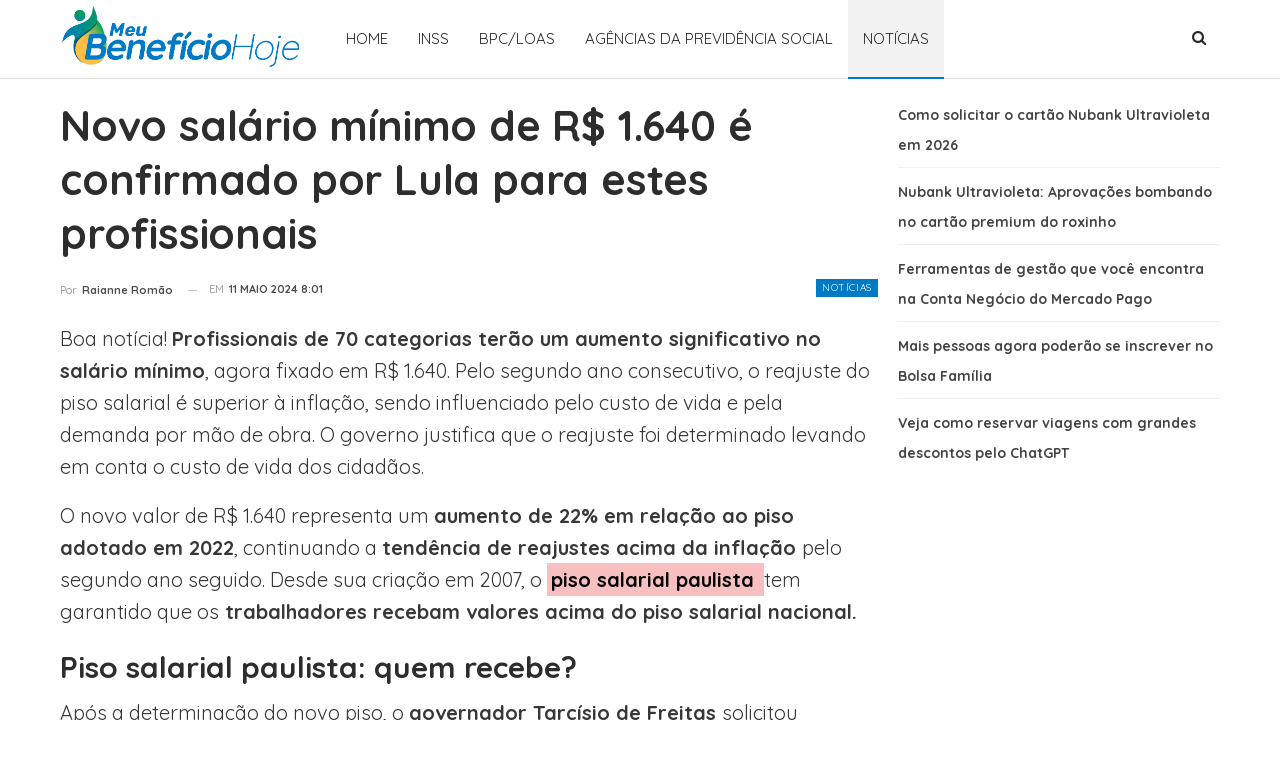

--- FILE ---
content_type: application/javascript
request_url: https://cdn.cloud.adseleto.com/as_meubeneficiohoje.js
body_size: 325
content:
import"https://cdn.cloud.adseleto.com/plugins/reward.min.js";import AdseletoWrapper from"https://cdn.cloud.adseleto.com/adseleto-wrapper.min.js";window.wrapper=new AdseletoWrapper({config:{gam_id:"23125706288",domain_id:"as_meubeneficiohoje",refresh:{max_times:10,interval:30,smart_refresh:!0},ad_insert:{automatic_insertion:[{ref:".entry-content",position:"content",after_paragraph:3,ignore_tags_near:!0,device:["desk","mob"],exclude_from:["/","/inss/","/bpc-loas/","/agencias-da-previdencia-social/","/noticias/","/sobre-nos/","/sobre-nos/equipe/","/contato/","/politica-de-privacidade/"]}],insert_after:[{ref:".post-header",position:"top",exclude_from:["/","/inss/","/bpc-loas/","/agencias-da-previdencia-social/","/noticias/","/sobre-nos/","/sobre-nos/equipe/","/contato/","/politica-de-privacidade/"]}],interstitial:{device:["desk","mob"],exclude_from:["/sobre-nos/","/sobre-nos/equipe/","/contato/","/politica-de-privacidade/"]},offerwall:{position:"offerwall",show_in_pages_with_meta:!0,non_closable:!1,device:["desk","mob"],customization:{title:"PRONTO!",subtitle:"Desbloqueie todo o conteúdo agora. Basta ver um anúncio rápido",cta:"Continuar",footnote:"",style:{"title-size":"26px",padding:"30px","subtitle-size":"1.1rem","button-size":"1.4rem","button-color":"black","footnote-size":"1.1rem"}}}}},plugins:{"auto-custom-targets":!0,reward:{expose:!0}},hub:!0});